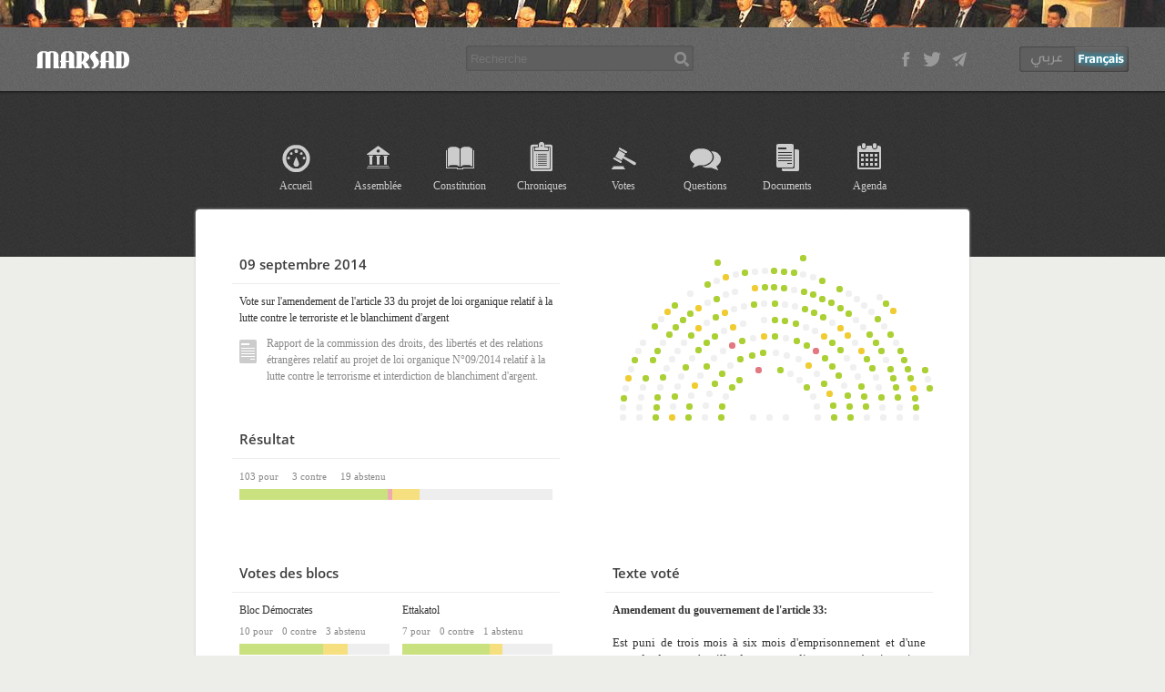

--- FILE ---
content_type: text/html; charset=utf-8
request_url: https://anc.majles.marsad.tn/fr/vote/541c2a1e12bdaa35e4bc6f65
body_size: 11396
content:
<!DOCTYPE html>
<html xmlns="http://www.w3.org/1999/xhtml" xmlns:og="http://ogp.me/ns#" lang="fr">
<head>
    
<title>Vote sur l&#39;amendement de l&#39;article 33 du projet de loi organique relatif à la lutte contre le terroriste et le blanchiment d&#39;argent</title>
<meta property="og:title" content="Vote sur l&#39;amendement de l&#39;article 33 du projet de loi organique relatif à la lutte contre le terroriste et le blanchiment d&#39;argent"/>
<meta property="og:image" content="https://anc.majles.marsad.tn/static/images/mtar9a.png"/>

    
    <meta http-equiv="Content-Type" content="text/html; charset=UTF-8">
    <meta property="og:url" content="https://anc.majles.marsad.tn/fr/vote/541c2a1e12bdaa35e4bc6f65" />
    <meta property="og:site_name" content="Marsad" />
    <link rel="shortcut icon" href="/static/images/favicon.ico"/>
    <link rel="stylesheet" type="text/css" href="/static/5/base.css"/>
    <script type="text/javascript" src="/static/5/jquery-2.0.2.min.js"></script>
    
    
    <script type="text/javascript">
    var _gaq = _gaq || [];
    _gaq.push(['_setAccount', 'UA-31210050-1']);
    _gaq.push(['_trackPageview']);
    (function() {
    var ga = document.createElement('script');
    ga.type = 'text/javascript'; ga.async = true;
    ga.src = ('https:' == document.location.protocol ? 'https://ssl' : 'http://www') + '.google-analytics.com/ga.js';
    var s = document.getElementsByTagName('script')[0];
    s.parentNode.insertBefore(ga, s);
    })();
    </script>
    
    
    
<script type="text/javascript" src="/static/5/vote.3.js"></script>
<link rel="stylesheet" type="text/css" href="/static/5/vote.3.css"/>

</head>

<body class="fr">

    <div id="darkshadow"></div>
    <div id="hemi-slice"></div>

    <div id="back">

        <div id="branding">
            <a class="float" id="logo" href="/fr/anc"></a>

            <div class="floati">
                <div id="social" class="float">
                    <a target="_blank" class="facebook float" href="https://www.facebook.com/AlBawsala"></a>
                    <a target="_blank" class="twitter float" href="https://twitter.com/AlBawsalaTN"></a>
                    <a target="_blank" class="contact float" href="mailto:contact@albawsala.com"></a>
                </div>
                
                <div id="langs" class="float">
                
                    <a class="float arabe" href="/vote/541c2a1e12bdaa35e4bc6f65"></a>
                    <span class="float francais"></span>
                
                </div>
            </div>

            <form class="floati" style="margin:15px 170px 0" method="GET" action="/fr/search">
                <input id="recherche" type="text" name="q" placeholder="Recherche" autocomplete="off">
            </form>
        </div>

        <div class="wrapper">
        <div id="menu" class="vote">
            <a href="/fr/anc" class="float menu-home">Accueil</a>
            <a href="/fr/assemblee" class="float menu-assemblee">Assemblée</a>
            <a href="/fr/constitution" class="float menu-constitution">Constitution</a>
            <a href="/fr/chroniques" class="float menu-chroniques">Chroniques</a>
            <a href="/fr/votes" class="float menu-votes">Votes</a>
            <a href="/fr/questions" class="float menu-dialogues">Questions</a>
            <a href="/fr/docs" class="float menu-docs">Documents</a>
            <a href="/fr/agenda" class="float menu-agenda">Agenda</a>
        </div>
        
<div id="main">
	
	<div id="popup">
		<a href="#" class="floati btn-close"></a>
	</div>

	<div class="float half-col">
		<h3>09 septembre 2014</h3>
		<div>Vote sur l&#39;amendement de l&#39;article 33 du projet de loi organique relatif à la lutte contre le terroriste et le blanchiment d&#39;argent</div>
		
		
		<a class="attachement" href="/fr/docs/53e0e38612bdaa3e8dc13e22"><span class="float ico-doc"></span>Rapport de la commission des droits, des libertés et des relations étrangères relatif au projet de loi organique N°09/2014 relatif à la lutte contre le terrorisme et interdiction de blanchiment d'argent.</a>
		
	</div>

	
	<div id="assemblee" class="floati">
		<a href="#popup" class="zoom"></a>
	</div>
	

	<div id="resultats" class="clearfloat top-40">
		<h3>Résultat</h3>
		<div class="clearfloat result-labels grey small">
			<span class="float right-15">103 pour</span>
			<span class="float right-15">3 contre</span>
			<span class="float">19 abstenu</span>
		</div>
		<div class="clearfloat result-bar">
			<span class="float pour" style="width:47.465437788%;"></span>
			<span class="float contre" style="width:1.38248847926%;"></span>
			<span class="float abstenu" style="width:8.75576036866%;"></span>
		</div>
	</div>

	
	<div class="clearfloat full top-60">
		<div class="float half-col">
			<h3>Votes des blocs</h3>
			<div id="stats">
				
				<div class="float ">
					<a href="#" class="float groupe">Bloc Démocrates</a>
					<a href="#" class="float left-10 reset">[x]</a>
					<div class="clearfloat stat-vals">
						<span class="float right-10">10 pour</span>
						<span class="float right-10">0 contre</span>
						<span class="float">3 abstenu</span>
					</div>
					<div class="clearfloat stat-bar">
						<span class="float stat-pour" style="width:55.5555555556%"></span>
						<span class="float stat-contre" style="width:0.0%"></span>
						<span class="float stat-abstenu" style="width:16.6666666667%"></span>
					</div>
				</div>
				
				<div class="floati">
					<a href="#" class="float groupe">Ettakatol</a>
					<a href="#" class="float left-10 reset">[x]</a>
					<div class="clearfloat stat-vals">
						<span class="float right-10">7 pour</span>
						<span class="float right-10">0 contre</span>
						<span class="float">1 abstenu</span>
					</div>
					<div class="clearfloat stat-bar">
						<span class="float stat-pour" style="width:58.3333333333%"></span>
						<span class="float stat-contre" style="width:0.0%"></span>
						<span class="float stat-abstenu" style="width:8.33333333333%"></span>
					</div>
				</div>
				
				<div class="float ">
					<a href="#" class="float groupe">Mouvement Nahdha</a>
					<a href="#" class="float left-10 reset">[x]</a>
					<div class="clearfloat stat-vals">
						<span class="float right-10">45 pour</span>
						<span class="float right-10">1 contre</span>
						<span class="float">8 abstenu</span>
					</div>
					<div class="clearfloat stat-bar">
						<span class="float stat-pour" style="width:51.724137931%"></span>
						<span class="float stat-contre" style="width:1.14942528736%"></span>
						<span class="float stat-abstenu" style="width:9.19540229885%"></span>
					</div>
				</div>
				
				<div class="floati">
					<a href="#" class="float groupe">Congrès Pour La République</a>
					<a href="#" class="float left-10 reset">[x]</a>
					<div class="clearfloat stat-vals">
						<span class="float right-10">4 pour</span>
						<span class="float right-10">2 contre</span>
						<span class="float">2 abstenu</span>
					</div>
					<div class="clearfloat stat-bar">
						<span class="float stat-pour" style="width:28.5714285714%"></span>
						<span class="float stat-contre" style="width:14.2857142857%"></span>
						<span class="float stat-abstenu" style="width:14.2857142857%"></span>
					</div>
				</div>
				
				<div class="float ">
					<a href="#" class="float groupe">Aucun bloc</a>
					<a href="#" class="float left-10 reset">[x]</a>
					<div class="clearfloat stat-vals">
						<span class="float right-10">25 pour</span>
						<span class="float right-10">0 contre</span>
						<span class="float">2 abstenu</span>
					</div>
					<div class="clearfloat stat-bar">
						<span class="float stat-pour" style="width:48.0769230769%"></span>
						<span class="float stat-contre" style="width:0.0%"></span>
						<span class="float stat-abstenu" style="width:3.84615384615%"></span>
					</div>
				</div>
				
				<div class="floati">
					<a href="#" class="float groupe">Transition Démocratique</a>
					<a href="#" class="float left-10 reset">[x]</a>
					<div class="clearfloat stat-vals">
						<span class="float right-10">7 pour</span>
						<span class="float right-10">0 contre</span>
						<span class="float">0 abstenu</span>
					</div>
					<div class="clearfloat stat-bar">
						<span class="float stat-pour" style="width:50.0%"></span>
						<span class="float stat-contre" style="width:0.0%"></span>
						<span class="float stat-abstenu" style="width:0.0%"></span>
					</div>
				</div>
				
				<div class="float ">
					<a href="#" class="float groupe">Fidélité à La Révolution</a>
					<a href="#" class="float left-10 reset">[x]</a>
					<div class="clearfloat stat-vals">
						<span class="float right-10">1 pour</span>
						<span class="float right-10">0 contre</span>
						<span class="float">3 abstenu</span>
					</div>
					<div class="clearfloat stat-bar">
						<span class="float stat-pour" style="width:10.0%"></span>
						<span class="float stat-contre" style="width:0.0%"></span>
						<span class="float stat-abstenu" style="width:30.0%"></span>
					</div>
				</div>
				
				<div class="floati">
					<a href="#" class="float groupe">Alliance Démocratique</a>
					<a href="#" class="float left-10 reset">[x]</a>
					<div class="clearfloat stat-vals">
						<span class="float right-10">3 pour</span>
						<span class="float right-10">0 contre</span>
						<span class="float">0 abstenu</span>
					</div>
					<div class="clearfloat stat-bar">
						<span class="float stat-pour" style="width:30.0%"></span>
						<span class="float stat-contre" style="width:0.0%"></span>
						<span class="float stat-abstenu" style="width:0.0%"></span>
					</div>
				</div>
				
			</div>
		</div>
		<div class="floati half-col ">
			
				<h3>Texte voté</h3>
				<div id="texte"><p style="text-align: justify;"><strong>Amendement du gouvernement de l'article 33:</strong></p>
<p style="text-align: justify;"><span style="font-size: 13.3333339691162px;">Est puni de trois mois &agrave; six mois d'emprisonnement et d'une amende de cent &agrave; mille deux cents dinars tout t&eacute;moin qui se rend coupable de manquement aux exigences du t&eacute;moignage relatif &agrave; une infraction terroriste</span><span style="font-size: 13.3333339691162px; text-decoration: line-through; color: #ff0000;">, et ce, sans pr&eacute;judice de l'application des peines plus s&eacute;v&egrave;res pr&eacute;vues &agrave; l'article 241 du code p&eacute;nal</span><span style="font-size: 13.3333339691162px;">.</span></p></div>
			
			<h3 class="top-30">Remarques</h3>
			<div id="remarques" class="floati">
				<p style="text-align: justify;">Certains &eacute;lus n'ont pas vot&eacute; de leurs si&egrave;ges ou ont vot&eacute; &agrave; main lev&eacute;e. Ceci nous complique consid&eacute;rablement notre t&acirc;che de retracer le r&eacute;sultat des votes.</p>
<p style="text-align: justify;">Si un &eacute;lu souhaite contester le r&eacute;sultat de son vote, merci de contacter notre &eacute;quipe sur place ou sur contact@albawsala.com en nous pr&eacute;cisant &agrave; partir de quel si&egrave;ge le vote a eu lieu.</p>
				<p class="grey">Si vous avez des remarques ou des rectification à apporter, Contacter nous par <a href="mailto:contact@albawsala.com">Email</a>, <a href="https://twitter.com/AlBawsalaTN">Twitter</a>, <a href="https://www.facebook.com/AlBawsala">Facebook</a>.</p>
			</div>
		</div>
	</div>
	

	
	<div class="clearfloat top-50">
		
		<div id="votants" class="float">
			
				<div class="float votants-pour True" data-choice="pour">
					<h3>Pour</h3>
					
					<a href="/fr/deputes/535fc27e12bdaa078ab824d7" class="depute False False"
					   id="15"
					   data-groupe="Ettakatol"
					   data-sexe="F"
					   data-photo="/uploads/images/DSC_0002.thumb50.png"
					>Salma Nazih Znaidi</a>
					
					<a href="/fr/deputes/52bdd52412bdaa7f9b90f157" class="depute False False"
					   id="191"
					   data-groupe="Mouvement Nahdha"
					   data-sexe="H"
					   data-photo="/uploads/images/DSC_0040.thumb50.png"
					>Mohamed Zrig</a>
					
					<a href="/fr/deputes/524d4e027ea2c42e8eceeb46" class="depute False False"
					   id="157"
					   data-groupe="Aucun bloc"
					   data-sexe="F"
					   data-photo="/uploads/images/Manel_Kadri.thumb50.png"
					>Manel Kadri</a>
					
					<a href="/fr/deputes/51caff6d7ea2c47c3f3672ac" class="depute False False"
					   id="259"
					   data-groupe="Ettakatol"
					   data-sexe="H"
					   data-photo="/uploads/images/rahal.thumb50.png"
					>Mohamed Mondher Ben Rahal</a>
					
					<a href="/fr/deputes/514507f4b197de08259e59c2" class="depute False False"
					   id="235"
					   data-groupe="Mouvement Nahdha"
					   data-sexe="F"
					   data-photo="/uploads/images/warda_turki.thumb50.png"
					>Warda Turki</a>
					
					<a href="/fr/deputes/50abb3efb197de0efdf02b8f" class="depute False False"
					   id="208"
					   data-groupe="Ettakatol"
					   data-sexe="F"
					   data-photo="/uploads/images/Nafissa_Marzouki.thumb50.png"
					>Nafissa Marzouki</a>
					
					<a href="/fr/deputes/50093c17b197de15b5000007" class="depute False False"
					   id="273"
					   data-groupe="Aucun bloc"
					   data-sexe="H"
					   data-photo="/uploads/images/khalid_belhaj.thumb50.png"
					>Khalid Belhaj</a>
					
					<a href="/fr/deputes/50093ad2b197de15b5000006" class="depute False False"
					   id="242"
					   data-groupe="Mouvement Nahdha"
					   data-sexe="H"
					   data-photo="/uploads/images/frej_ben_amor.thumb50.png"
					>Frej Ben Amor</a>
					
					<a href="/fr/deputes/50093988b197de15b5000005" class="depute False False"
					   id="133"
					   data-groupe="Mouvement Nahdha"
					   data-sexe="H"
					   data-photo="/uploads/images/jamal_bouajaja.thumb50.png"
					>Jamal Bouajaja</a>
					
					<a href="/fr/deputes/4faa8028b197de23e5000006" class="depute False False"
					   id="203"
					   data-groupe="Congrès Pour La République"
					   data-sexe="F"
					   data-photo="/uploads/images/Noura_Ben_Hassine.thumb50.png"
					>Noura Ben Hassen</a>
					
					<a href="/fr/deputes/4f919d21b197de4933000001" class="depute False False"
					   id="240"
					   data-groupe="Mouvement Nahdha"
					   data-sexe="H"
					   data-photo="/uploads/images/mokhtar_lamouchi.thumb50.png"
					>Mokhtar Lamouchi</a>
					
					<a href="/fr/deputes/4f85977fb197de213c00005b" class="depute False False"
					   id="154"
					   data-groupe="Transition Démocratique"
					   data-sexe="F"
					   data-photo="/uploads/images/Souhir_Dardouri_1.thumb50.png"
					>Souhir Dardouri</a>
					
					<a href="/fr/deputes/4f84a385b197de213c000049" class="depute False False"
					   id="57"
					   data-groupe="Mouvement Nahdha"
					   data-sexe="F"
					   data-photo="/uploads/images/Soulef_Ksantini.thumb50.png"
					>Soulef Ksantini</a>
					
					<a href="/fr/deputes/4f7f3988b197de213b000003" class="depute False False"
					   id="94"
					   data-groupe="Mouvement Nahdha"
					   data-sexe="H"
					   data-photo="/uploads/images/Kamel_Ben_Romdhane.thumb50.png"
					>Kamel Ben Romdhane</a>
					
					<a href="/fr/deputes/4f4fbcf3bd8cb561570000d8" class="depute False False"
					   id="266"
					   data-groupe="Aucun bloc"
					   data-sexe="H"
					   data-photo="/uploads/images/Wissam_Yassine.thumb50.png"
					>Wissem Yassine</a>
					
					<a href="/fr/deputes/4f4fbcf3bd8cb561570000d7" class="depute False False"
					   id="40"
					   data-groupe="Congrès Pour La République"
					   data-sexe="H"
					   data-photo="/uploads/images/CPR_Haythem_Belgacem.thumb50.png"
					>Haythem Belgacem</a>
					
					<a href="/fr/deputes/4f4fbcf3bd8cb561570000d6" class="depute False False"
					   id="71"
					   data-groupe="Congrès Pour La République"
					   data-sexe="H"
					   data-photo="/uploads/images/Hichem_Ben_Jemaa.thumb50.png"
					>Hichem Ben Jemaa</a>
					
					<a href="/fr/deputes/4f4fbcf3bd8cb561570000d4" class="depute False False"
					   id="98"
					   data-groupe="Mouvement Nahdha"
					   data-sexe="F"
					   data-photo="/uploads/images/Hela_Hammi.thumb50.png"
					>Hela Hammi</a>
					
					<a href="/fr/deputes/4f4fbcf3bd8cb561570000d3" class="depute False False"
					   id="185"
					   data-groupe="Mouvement Nahdha"
					   data-sexe="F"
					   data-photo="/uploads/images/Hajer_Aziz.thumb50.png"
					>Hajer Azaiez</a>
					
					<a href="/fr/deputes/4f4fbcf3bd8cb561570000d0" class="depute False False"
					   id="43"
					   data-groupe="Transition Démocratique"
					   data-sexe="H"
					   data-photo="/uploads/images/Noureddine_Mrabti.thumb50.png"
					>Noureddine Mrabti</a>
					
					<a href="/fr/deputes/4f4fbcf3bd8cb561570000cd" class="depute False False"
					   id="250"
					   data-groupe="Fidélité à La Révolution"
					   data-sexe="H"
					   data-photo="/uploads/images/Nizar_Makhloufi.thumb50.png"
					>Nizar Makhloufi</a>
					
					<a href="/fr/deputes/4f4fbcf3bd8cb561570000ca" class="depute False False"
					   id="197"
					   data-groupe="Alliance Démocratique"
					   data-sexe="F"
					   data-photo="/uploads/images/Najla_Bourial.thumb50.png"
					>Najla Bourial</a>
					
					<a href="/fr/deputes/4f4fbcf3bd8cb561570000c8" class="depute False False"
					   id="186"
					   data-groupe="Mouvement Nahdha"
					   data-sexe="F"
					   data-photo="/uploads/images/Nabila_Askri_Snoussi.thumb50.png"
					>Nabila Askri Snoussi</a>
					
					<a href="/fr/deputes/4f4fbcf3bd8cb561570000c7" class="depute False False"
					   id="105"
					   data-groupe="Bloc Démocrates"
					   data-sexe="F"
					   data-photo="/uploads/images/Nadia_Chaabane.thumb50.png"
					>Nadia Chaabane</a>
					
					<a href="/fr/deputes/4f4fbcf3bd8cb561570000c5" class="depute False False"
					   id="281"
					   data-groupe="Aucun bloc"
					   data-sexe="F"
					   data-photo="/uploads/images/Maya_Jribi.thumb50.png"
					>Maya Jeribi</a>
					
					<a href="/fr/deputes/4f4fbcf3bd8cb561570000c3" class="depute False False"
					   id="189"
					   data-groupe="Mouvement Nahdha"
					   data-sexe="F"
					   data-photo="/uploads/images/Ennahdha_Mounira_Amri.thumb50.png"
					>Mounira Omri</a>
					
					<a href="/fr/deputes/4f4fbcf3bd8cb561570000c2" class="depute False False"
					   id="63"
					   data-groupe="Mouvement Nahdha"
					   data-sexe="H"
					   data-photo="/uploads/images/Mounir_Ben_Hnia.thumb50.png"
					>Mounir Ben Hnia</a>
					
					<a href="/fr/deputes/4f4fbcf3bd8cb561570000c1" class="depute False False"
					   id="226"
					   data-groupe="Mouvement Nahdha"
					   data-sexe="F"
					   data-photo="/uploads/images/Monia_Gasri.thumb50.png"
					>Monia Gasri</a>
					
					<a href="/fr/deputes/4f4fbcf3bd8cb561570000b8" class="depute False False"
					   id="228"
					   data-groupe="Mouvement Nahdha"
					   data-sexe="H"
					   data-photo="/uploads/images/Mahmoud_Gouiaa.thumb50.png"
					>Mahmoud Gouiaa</a>
					
					<a href="/fr/deputes/4f4fbcf3bd8cb561570000b7" class="depute False False"
					   id="212"
					   data-groupe="Aucun bloc"
					   data-sexe="H"
					   data-photo="/uploads/images/Nizar_Kacem.thumb50.png"
					>Mohamed Nizar Kacem</a>
					
					<a href="/fr/deputes/4f4fbcf3bd8cb561570000b6" class="depute False False"
					   id="17"
					   data-groupe="Aucun bloc"
					   data-sexe="H"
					   data-photo="/uploads/images/Indep_Amal_Nejib_Hosni.thumb50.png"
					>Mohamed Nejib Hosni</a>
					
					<a href="/fr/deputes/4f4fbcf3bd8cb561570000b5" class="depute False False"
					   id="198"
					   data-groupe="Bloc Démocrates"
					   data-sexe="H"
					   data-photo="/uploads/images/Mohamed_Lotfi_Ben_Mesbah.thumb50.png"
					>Mohamed Lotfi Ben Mesbah</a>
					
					<a href="/fr/deputes/4f4fbcf3bd8cb561570000b2" class="depute False False"
					   id="211"
					   data-groupe="Aucun bloc"
					   data-sexe="H"
					   data-photo="/uploads/images/Abdelmonem_Krir.thumb50.png"
					>Mohamed Abdelmonem Krir</a>
					
					<a href="/fr/deputes/4f4fbcf3bd8cb561570000b0" class="depute False False"
					   id="164"
					   data-groupe="Aucun bloc"
					   data-sexe="H"
					   data-photo="/uploads/images/Mohamed_El_Hamdi.thumb50.png"
					>Mohamed Ben Youssef Hamdi</a>
					
					<a href="/fr/deputes/4f4fbcf3bd8cb561570000ae" class="depute False False"
					   id="145"
					   data-groupe="Aucun bloc"
					   data-sexe="H"
					   data-photo="/uploads/images/Mohamed_Khila.thumb50.png"
					>Mohamed Nejib Khila</a>
					
					<a href="/fr/deputes/4f4fbcf3bd8cb561570000ad" class="depute False False"
					   id="196"
					   data-groupe="Alliance Démocratique"
					   data-sexe="H"
					   data-photo="/uploads/images/Mohamed_Gahbich.thumb50.png"
					>Mohamed Gahbich</a>
					
					<a href="/fr/deputes/4f4fbcf3bd8cb561570000a7" class="depute False False"
					   id="137"
					   data-groupe="Mouvement Nahdha"
					   data-sexe="H"
					   data-photo="/uploads/images/Mohamed_Saidi.thumb50.png"
					>Mohamed Saidi</a>
					
					<a href="/fr/deputes/4f4fbcf3bd8cb561570000a4" class="depute False False"
					   id="246"
					   data-groupe="Alliance Démocratique"
					   data-sexe="H"
					   data-photo="/uploads/images/Moncef_Cheikhrouhou.thumb50.png"
					>Moncef Cheikhrouhou</a>
					
					<a href="/fr/deputes/4f4fbcf3bd8cb5615700009e" class="depute False False"
					   id="162"
					   data-groupe="Transition Démocratique"
					   data-sexe="H"
					   data-photo="/uploads/images/Mohamed_Salah_Chairet.thumb50.png"
					>Mohamed Salah Chairat</a>
					
					<a href="/fr/deputes/4f4fbcf3bd8cb5615700009c" class="depute False False"
					   id="111"
					   data-groupe="Ettakatol"
					   data-sexe="H"
					   data-photo="/uploads/images/Habib_Harguem.thumb50.png"
					>Mohamed Habib Harguem</a>
					
					<a href="/fr/deputes/4f4fbcf3bd8cb5615700009b" class="depute False False"
					   id="229"
					   data-groupe="Mouvement Nahdha"
					   data-sexe="H"
					   data-photo="/uploads/images/Mohsen_Kaabi.thumb50.png"
					>Mohsen Kaabi</a>
					
					<a href="/fr/deputes/4f4fbcf3bd8cb56157000097" class="depute False False"
					   id="99"
					   data-groupe="Mouvement Nahdha"
					   data-sexe="F"
					   data-photo="/uploads/images/Latifa_Habachi.thumb50.png"
					>Latifa Habachi</a>
					
					<a href="/fr/deputes/4f4fbcf3bd8cb56157000096" class="depute False False"
					   id="42"
					   data-groupe="Ettakatol"
					   data-sexe="F"
					   data-photo="/uploads/images/FDTL_Lobna_Jribi.thumb50.png"
					>Lobna Jeribi</a>
					
					<a href="/fr/deputes/4f4fbcf3bd8cb56157000092" class="depute False False"
					   id="165"
					   data-groupe="Aucun bloc"
					   data-sexe="H"
					   data-photo="/uploads/images/Dimokratioun_Echtirakiyoun_Kamal_saadaoui.thumb50.png"
					>Kamel Saadaoui</a>
					
					<a href="/fr/deputes/4f4fbcf3bd8cb56157000091" class="depute False False"
					   id="30"
					   data-groupe="Mouvement Nahdha"
					   data-sexe="F"
					   data-photo="/uploads/images/Kalthoum_Badreddine.thumb50.png"
					>Kalthoum Badreddine</a>
					
					<a href="/fr/deputes/4f4fbcf3bd8cb56157000090" class="depute False False"
					   id="112"
					   data-groupe="Bloc Démocrates"
					   data-sexe="F"
					   data-photo="/uploads/images/Karima-souid.thumb50.png"
					>Karima Souid</a>
					
					<a href="/fr/deputes/4f4fbcf3bd8cb5615700008f" class="depute False False"
					   id="193"
					   data-groupe="Bloc Démocrates"
					   data-sexe="H"
					   data-photo="/uploads/images/Karim_Bouebdelli.thumb50.png"
					>Karim Bouabdelli</a>
					
					<a href="/fr/deputes/4f4fbcf3bd8cb5615700008d" class="depute False False"
					   id="247"
					   data-groupe="Aucun bloc"
					   data-sexe="H"
					   data-photo="/uploads/images/Kais_Mokhtar.thumb50.png"
					>Kais Mokhtar</a>
					
					<a href="/fr/deputes/4f4fbcf3bd8cb5615700008b" class="depute False False"
					   id="194"
					   data-groupe="Bloc Démocrates"
					   data-sexe="H"
					   data-photo="/uploads/images/Indep_Jibha_Foued_Thameur.thumb50.png"
					>Foued Thamer</a>
					
					<a href="/fr/deputes/4f4fbcf3bd8cb56157000088" class="depute False False"
					   id="180"
					   data-groupe="Mouvement Nahdha"
					   data-sexe="F"
					   data-photo="/uploads/images/Farida_Abidi.thumb50.png"
					>Farida Labidi</a>
					
					<a href="/fr/deputes/4f4fbcf3bd8cb56157000085" class="depute False False"
					   id="190"
					   data-groupe="Mouvement Nahdha"
					   data-sexe="H"
					   data-photo="/uploads/images/Fathi_Ayadi.thumb50.png"
					>Fathi Ayadi</a>
					
					<a href="/fr/deputes/4f4fbcf3bd8cb56157000084" class="depute False False"
					   id="270"
					   data-groupe="Aucun bloc"
					   data-sexe="H"
					   data-photo="/uploads/images/PCOT_Fathi_Ltayef.thumb50.png"
					>Fathi Eltaif</a>
					
					<a href="/fr/deputes/4f4fbcf3bd8cb56157000083" class="depute False False"
					   id="79"
					   data-groupe="Aucun bloc"
					   data-sexe="F"
					   data-photo="/uploads/images/Fayza_Kidoussi.thumb50.png"
					>Faiza Kadoussi</a>
					
					<a href="/fr/deputes/4f4fbcf3bd8cb56157000080" class="depute False False"
					   id="150"
					   data-groupe="Congrès Pour La République"
					   data-sexe="H"
					   data-photo="/uploads/images/Omar_Chetoui.thumb50.png"
					>Omar Chetoui</a>
					
					<a href="/fr/deputes/4f4fbcf3bd8cb5615700007e" class="depute False False"
					   id="143"
					   data-groupe="Mouvement Nahdha"
					   data-sexe="H"
					   data-photo="/uploads/images/Ennahdha_Imad_Hammami.thumb50.png"
					>Imed Hammami</a>
					
					<a href="/fr/deputes/4f4fbcf3bd8cb5615700007c" class="depute False False"
					   id="182"
					   data-groupe="Mouvement Nahdha"
					   data-sexe="H"
					   data-photo="/uploads/images/Ennahdha_Ali_Fares.thumb50.png"
					>Ali Fares</a>
					
					<a href="/fr/deputes/4f4fbcf3bd8cb5615700007a" class="depute False False"
					   id="148"
					   data-groupe="Aucun bloc"
					   data-sexe="H"
					   data-photo="/uploads/images/PDP_issam_Chebbi.thumb50.png"
					>Issam Chebbi</a>
					
					<a href="/fr/deputes/4f4fbcf3bd8cb56157000078" class="depute False False"
					   id="66"
					   data-groupe="Mouvement Nahdha"
					   data-sexe="H"
					   data-photo="/uploads/images/Abdelmajid_Najar.thumb50.png"
					>Abdelmajid Najar</a>
					
					<a href="/fr/deputes/4f4fbcf3bd8cb56157000075" class="depute False False"
					   id="225"
					   data-groupe="Mouvement Nahdha"
					   data-sexe="H"
					   data-photo="/uploads/images/Abdelkader_Kadri.thumb50.png"
					>Abdelkader Kadri</a>
					
					<a href="/fr/deputes/4f4fbcf3bd8cb56157000074" class="depute False False"
					   id="245"
					   data-groupe="Bloc Démocrates"
					   data-sexe="H"
					   data-photo="/uploads/images/Abdelkader_Ben_Khmis.thumb50.png"
					>Abdelkader Ben Khmis</a>
					
					<a href="/fr/deputes/4f4fbcf3bd8cb5615700006c" class="depute False False"
					   id="136"
					   data-groupe="Mouvement Nahdha"
					   data-sexe="H"
					   data-photo="/uploads/images/Abdelhalim_Zouari.thumb50.png"
					>Abdelhalim Zouari</a>
					
					<a href="/fr/deputes/4f4fbcf3bd8cb56157000068" class="depute False False"
					   id="59"
					   data-groupe="Mouvement Nahdha"
					   data-sexe="H"
					   data-photo="/uploads/images/Adel_Ben_Atia.thumb50.png"
					>Adel Ben Attia</a>
					
					<a href="/fr/deputes/4f4fbcf3bd8cb56157000065" class="depute False False"
					   id="254"
					   data-groupe="Aucun bloc"
					   data-sexe="H"
					   data-photo="/uploads/images/Dhamir_Mannai.thumb50.png"
					>Dhamir Mannai</a>
					
					<a href="/fr/deputes/4f4fbcf3bd8cb56157000064" class="depute False False"
					   id="231"
					   data-groupe="Mouvement Nahdha"
					   data-sexe="H"
					   data-photo="/uploads/images/Slaheddine_Lhiba.thumb50.png"
					>Slaheddine Elhiba</a>
					
					<a href="/fr/deputes/4f4fbcf3bd8cb56157000062" class="depute False False"
					   id="61"
					   data-groupe="Mouvement Nahdha"
					   data-sexe="F"
					   data-photo="/uploads/images/Salha_Ben_Aicha.thumb50.png"
					>Salha Ben Aicha</a>
					
					<a href="/fr/deputes/4f4fbcf3bd8cb56157000061" class="depute False False"
					   id="262"
					   data-groupe="Aucun bloc"
					   data-sexe="H"
					   data-photo="/uploads/images/FDTL_Salah_Chouaib.thumb50.png"
					>Salah Chouaib</a>
					
					<a href="/fr/deputes/4f4fbcf3bd8cb5615700005d" class="depute False False"
					   id="92"
					   data-groupe="Mouvement Nahdha"
					   data-sexe="F"
					   data-photo="/uploads/images/Sonia_Toumiya.thumb50.png"
					>Sonia Toumia</a>
					
					<a href="/fr/deputes/4f4fbcf3bd8cb5615700005a" class="depute False False"
					   id="68"
					   data-groupe="Bloc Démocrates"
					   data-sexe="F"
					   data-photo="/uploads/images/Afek_Samira_Marii.thumb50.png"
					>Samira Merai</a>
					
					<a href="/fr/deputes/4f4fbcf3bd8cb56157000059" class="depute False False"
					   id="38"
					   data-groupe="Bloc Démocrates"
					   data-sexe="H"
					   data-photo="/uploads/images/PDM_samir_taieb1.thumb50.png"
					>Samir Bettaieb</a>
					
					<a href="/fr/deputes/4f4fbcf3bd8cb56157000056" class="depute False False"
					   id="277"
					   data-groupe="Mouvement Nahdha"
					   data-sexe="H"
					   data-photo="/uploads/images/Slimane_Hlel.thumb50.png"
					>Slimane Hlal</a>
					
					<a href="/fr/deputes/4f4fbcf3bd8cb56157000055" class="depute False False"
					   id="207"
					   data-groupe="Aucun bloc"
					   data-sexe="H"
					   data-photo="/uploads/images/Slim_Ben_Abdesslem.thumb50.png"
					>Selim Ben Abdessalam</a>
					
					<a href="/fr/deputes/4f4fbcf3bd8cb56157000051" class="depute False False"
					   id="11"
					   data-groupe="Bloc Démocrates"
					   data-sexe="F"
					   data-photo="/uploads/images/PDM_Salma_Baccar.thumb50.png"
					>Salma Baccar</a>
					
					<a href="/fr/deputes/4f4fbcf3bd8cb5615700004d" class="depute False False"
					   id="58"
					   data-groupe="Mouvement Nahdha"
					   data-sexe="F"
					   data-photo="/uploads/images/Ennahdha_Souad_Abderrahim.thumb50.png"
					>Souad Abderrahim</a>
					
					<a href="/fr/deputes/4f4fbcf3bd8cb56157000049" class="depute False False"
					   id="104"
					   data-groupe="Bloc Démocrates"
					   data-sexe="F"
					   data-photo="/uploads/images/Rim_Mahjoub.thumb50.png"
					>Rim Mahjoub</a>
					
					<a href="/fr/deputes/4f4fbcf3bd8cb56157000047" class="depute False False"
					   id="214"
					   data-groupe="Transition Démocratique"
					   data-sexe="H"
					   data-photo="/uploads/images/Aridha_Romdhane_daghmani.thumb50.png"
					>Romdhane Doghmani</a>
					
					<a href="/fr/deputes/4f4fbcf3bd8cb56157000043" class="depute False False"
					   id="103"
					   data-groupe="Aucun bloc"
					   data-sexe="H"
					   data-photo="/uploads/images/PDP_Rabah_Khraifi.thumb50.png"
					>Rabeh Khraifi</a>
					
					<a href="/fr/deputes/4f4fbcf3bd8cb56157000041" class="depute False False"
					   id="65"
					   data-groupe="Mouvement Nahdha"
					   data-sexe="F"
					   data-photo="/uploads/images/Dalila_Babba.thumb50.png"
					>Dalila Babba</a>
					
					<a href="/fr/deputes/4f4fbcf3bd8cb56157000039" class="depute False False"
					   id="80"
					   data-groupe="Aucun bloc"
					   data-sexe="H"
					   data-photo="/uploads/images/Hattab_Barkati.thumb50.png"
					>Hattab Barakati</a>
					
					<a href="/fr/deputes/4f4fbcf3bd8cb56157000035" class="depute False False"
					   id="29"
					   data-groupe="Mouvement Nahdha"
					   data-sexe="H"
					   data-photo="/uploads/images/Hafedh_Lassoued.thumb50.png"
					>Hafedh Ibrahim Lassoued</a>
					
					<a href="/fr/deputes/4f4fbcf3bd8cb56157000034" class="depute False False"
					   id="209"
					   data-groupe="Aucun bloc"
					   data-sexe="H"
					   data-photo="/uploads/images/Hatem_Klaii.thumb50.png"
					>Hatem Klaii</a>
					
					<a href="/fr/deputes/4f4fbcf3bd8cb56157000033" class="depute False False"
					   id="93"
					   data-groupe="Mouvement Nahdha"
					   data-sexe="F"
					   data-photo="/uploads/images/Jawhara_Tiss.thumb50.png"
					>Jawhara Tiss</a>
					
					<a href="/fr/deputes/4f4fbcf3bd8cb56157000032" class="depute False False"
					   id="113"
					   data-groupe="Ettakatol"
					   data-sexe="H"
					   data-photo="/uploads/images/FDTL_Jamel_Touir.thumb50.png"
					>Jamel Touir</a>
					
					<a href="/fr/deputes/4f4fbcf3bd8cb5615700002f" class="depute False False"
					   id="75"
					   data-groupe="Transition Démocratique"
					   data-sexe="H"
					   data-photo="/uploads/images/Jalel_Farhat.thumb50.png"
					>Jalel Farhat</a>
					
					<a href="/fr/deputes/4f4fbcf3bd8cb5615700002d" class="depute False False"
					   id="230"
					   data-groupe="Mouvement Nahdha"
					   data-sexe="H"
					   data-photo="/uploads/images/Bechir_Ellazam.thumb50.png"
					>Bechir Lazzem</a>
					
					<a href="/fr/deputes/4f4fbcf3bd8cb5615700002b" class="depute False False"
					   id="179"
					   data-groupe="Mouvement Nahdha"
					   data-sexe="H"
					   data-photo="/uploads/images/Badreddine_Abdelkefi.thumb50.png"
					>Badreddine Abdelkafi</a>
					
					<a href="/fr/deputes/4f4fbcf3bd8cb56157000029" class="depute False False"
					   id="62"
					   data-groupe="Mouvement Nahdha"
					   data-sexe="F"
					   data-photo="/uploads/images/Imen_Ben_Mhamed.thumb50.png"
					>Imen Ben Mhamed</a>
					
					<a href="/fr/deputes/4f4fbcf3bd8cb56157000025" class="depute False False"
					   id="181"
					   data-groupe="Mouvement Nahdha"
					   data-sexe="F"
					   data-photo="/uploads/images/Nahdha_Amal_Ghouil.thumb50.png"
					>Amel Ghouil</a>
					
					<a href="/fr/deputes/4f4fbcf3bd8cb56157000024" class="depute False False"
					   id="184"
					   data-groupe="Mouvement Nahdha"
					   data-sexe="F"
					   data-photo="/uploads/images/Nahdha_Amal_Azouz.thumb50.png"
					>Amel Azzouz</a>
					
					<a href="/fr/deputes/4f4fbcf3bd8cb56157000021" class="depute False False"
					   id="166"
					   data-groupe="Aucun bloc"
					   data-sexe="H"
					   data-photo="/uploads/images/Hedi_Chaouech.thumb50.png"
					>Hedi Chaouech</a>
					
					<a href="/fr/deputes/4f4fbcf3bd8cb56157000020" class="depute False False"
					   id="32"
					   data-groupe="Mouvement Nahdha"
					   data-sexe="H"
					   data-photo="/uploads/images/Hedi_Ben_Braham.thumb50.png"
					>Hedi Ben Braham</a>
					
					<a href="/fr/deputes/4f4fbcf3bd8cb5615700001f" class="depute False False"
					   id="233"
					   data-groupe="Mouvement Nahdha"
					   data-sexe="H"
					   data-photo="/uploads/images/Ennahdha_Nafti_Mahdha.thumb50.png"
					>Nafti Mahdhi</a>
					
					<a href="/fr/deputes/4f4fbcf3bd8cb5615700001e" class="depute False False"
					   id="39"
					   data-groupe="Aucun bloc"
					   data-sexe="H"
					   data-photo="/uploads/images/CPR_Ennaser_Brahmi.thumb50.png"
					>Naceur Brahmi</a>
					
					<a href="/fr/deputes/4f4fbcf3bd8cb5615700001d" class="depute False False"
					   id="14"
					   data-groupe="Ettakatol"
					   data-sexe="H"
					   data-photo="/uploads/images/FDTL_Mouldi_Riahi.thumb50.png"
					>Mouldi Riahi</a>
					
					<a href="/fr/deputes/4f4fbcf3bd8cb5615700001a" class="depute False False"
					   id="115"
					   data-groupe="Transition Démocratique"
					   data-sexe="H"
					   data-photo="/uploads/images/Moncef_Cherni.thumb50.png"
					>Moncef Cherni</a>
					
					<a href="/fr/deputes/4f4fbcf3bd8cb56157000016" class="depute False False"
					   id="284"
					   data-groupe="Aucun bloc"
					   data-sexe="H"
					   data-photo="/uploads/images/CPR_Tahar_Hmila.thumb50.png"
					>Tahar Hmila</a>
					
					<a href="/fr/deputes/4f4fbcf3bd8cb56157000015" class="depute False False"
					   id="8"
					   data-groupe="Mouvement Nahdha"
					   data-sexe="H"
					   data-photo="/uploads/images/Ennahdha_Sahbi_Atik.thumb50.png"
					>Sahbi Atig</a>
					
					<a href="/fr/deputes/4f4fbcf3bd8cb56157000012" class="depute False False"
					   id="18"
					   data-groupe="Transition Démocratique"
					   data-sexe="H"
					   data-photo="/uploads/images/Aridha_Hosni_Badri.thumb50.png"
					>Hasni Badri</a>
					
					<a href="/fr/deputes/4f4fbcf3bd8cb56157000011" class="depute False False"
					   id="144"
					   data-groupe="Mouvement Nahdha"
					   data-sexe="H"
					   data-photo="/uploads/images/Ennahdha_Habib_Khedr.thumb50.png"
					>Habib Khedher</a>
					
					<a href="/fr/deputes/4f4fbcf3bd8cb5615700000b" class="depute False False"
					   id="275"
					   data-groupe="Mouvement Nahdha"
					   data-sexe="F"
					   data-photo="/uploads/images/Nahdha_Assia_Naffati.thumb50.png"
					>Essia Naffati</a>
					
					<a href="/fr/deputes/4f4fbcf3bd8cb5615700000a" class="depute False False"
					   id="118"
					   data-groupe="Aucun bloc"
					   data-sexe="H"
					   data-photo="/uploads/images/Iskander_Bouallagui.thumb50.png"
					>Iskander Bouallagui</a>
					
					<a href="/fr/deputes/4f4fbcf3bd8cb56157000009" class="depute False False"
					   id="192"
					   data-groupe="Mouvement Nahdha"
					   data-sexe="H"
					   data-photo="/uploads/images/Nahdha_Oussama_Al_Saghir.thumb50.png"
					>Oussama Al Saghir</a>
					
					<a href="/fr/deputes/4f4fbcf3bd8cb56157000004" class="depute False False"
					   id="206"
					   data-groupe="Aucun bloc"
					   data-sexe="H"
					   data-photo="/uploads/images/PCOT_Ahmed_Essefi.thumb50.png"
					>Ahmed Essefi</a>
					
				</div>
			
				<div class="float votants-contre left-30" data-choice="contre">
					<h3>Contre</h3>
					
					<a href="/fr/deputes/4f4fbcf3bd8cb56157000057" class="depute False False"
					   id="12"
					   data-groupe="Congrès Pour La République"
					   data-sexe="H"
					   data-photo="/uploads/images/Samir_Ben_Amor.thumb50.png"
					>Samir Ben Amor</a>
					
					<a href="/fr/deputes/4f4fbcf3bd8cb56157000054" class="depute False False"
					   id="72"
					   data-groupe="Congrès Pour La République"
					   data-sexe="H"
					   data-photo="/uploads/images/Slim_Ben_Hmidane.thumb50.png"
					>Slim Ben Hmidane</a>
					
					<a href="/fr/deputes/4f4fbcf3bd8cb56157000042" class="depute False False"
					   id="64"
					   data-groupe="Mouvement Nahdha"
					   data-sexe="F"
					   data-photo="/uploads/images/Dalila_Bouain.thumb50.png"
					>Dalila Bouain</a>
					
				</div>
			
				<div class="float votants-abstenu left-30" data-choice="abstenu">
					<h3>Abstenu</h3>
					
					<a href="/fr/deputes/4f919df2b197de4933000003" class="depute False False"
					   id="276"
					   data-groupe="Mouvement Nahdha"
					   data-sexe="H"
					   data-photo="/uploads/images/Habib_Rebich.thumb50.png"
					>Habib Bribech</a>
					
					<a href="/fr/deputes/4f798b24b197de7f0c000000" class="depute False False"
					   id="199"
					   data-groupe="Congrès Pour La République"
					   data-sexe="F"
					   data-photo="/uploads/images/Samia_Abbou.thumb50.png"
					>Samia Abbou</a>
					
					<a href="/fr/deputes/4f4fbcf3bd8cb561570000d5" class="depute False False"
					   id="120"
					   data-groupe="Aucun bloc"
					   data-sexe="H"
					   data-photo="/uploads/images/Nidhal_Takaddomi_Hichem_Hosni.thumb50.png"
					>Hichem Hosni</a>
					
					<a href="/fr/deputes/4f4fbcf3bd8cb561570000cc" class="depute False False"
					   id="31"
					   data-groupe="Mouvement Nahdha"
					   data-sexe="F"
					   data-photo="/uploads/images/Najiba_Berioul.thumb50.png"
					>Nejiba Beryoul</a>
					
					<a href="/fr/deputes/4f4fbcf3bd8cb561570000a2" class="depute False False"
					   id="109"
					   data-groupe="Fidélité à La Révolution"
					   data-sexe="H"
					   data-photo="/uploads/images/Mohamed_Karray_Jerbi.thumb50.png"
					>Mohamed Karray Jerbi</a>
					
					<a href="/fr/deputes/4f4fbcf3bd8cb561570000a1" class="depute False False"
					   id="69"
					   data-groupe="Bloc Démocrates"
					   data-sexe="H"
					   data-photo="/uploads/images/Fadhel_Moussa.thumb50.png"
					>Mohamed Elarbi Fadhel Moussa</a>
					
					<a href="/fr/deputes/4f4fbcf3bd8cb5615700007b" class="depute False False"
					   id="205"
					   data-groupe="Bloc Démocrates"
					   data-sexe="H"
					   data-photo="/uploads/images/Ali_Belchrifa.thumb50.png"
					>Ali Bechrifa</a>
					
					<a href="/fr/deputes/4f4fbcf3bd8cb5615700006d" class="depute False False"
					   id="260"
					   data-groupe="Ettakatol"
					   data-sexe="H"
					   data-photo="/uploads/images/ladgham.thumb50.png"
					>Abderrahmane Ladgham</a>
					
					<a href="/fr/deputes/4f4fbcf3bd8cb5615700006b" class="depute False False"
					   id="34"
					   data-groupe="Mouvement Nahdha"
					   data-sexe="H"
					   data-photo="/uploads/images/Abdelbasset_Becheikh.thumb50.png"
					>Abdelbasset Becheikh</a>
					
					<a href="/fr/deputes/4f4fbcf3bd8cb5615700005c" class="depute False False"
					   id="100"
					   data-groupe="Mouvement Nahdha"
					   data-sexe="F"
					   data-photo="/uploads/images/Sana_Haddad.thumb50.png"
					>Sana Haddad</a>
					
					<a href="/fr/deputes/4f4fbcf3bd8cb56157000053" class="depute False False"
					   id="156"
					   data-groupe="Bloc Démocrates"
					   data-sexe="F"
					   data-photo="/uploads/images/Selma_Mabrouk.thumb50.png"
					>Salma Hedia Mabrouk</a>
					
					<a href="/fr/deputes/4f4fbcf3bd8cb56157000044" class="depute False False"
					   id="153"
					   data-groupe="Fidélité à La Révolution"
					   data-sexe="H"
					   data-photo="/uploads/images/Rabia_Abdi.thumb50.png"
					>Rabiî Abdi</a>
					
					<a href="/fr/deputes/4f4fbcf3bd8cb5615700003a" class="depute False False"
					   id="227"
					   data-groupe="Mouvement Nahdha"
					   data-sexe="F"
					   data-photo="/uploads/images/Halima_Konni.thumb50.png"
					>Halima Guenni</a>
					
					<a href="/fr/deputes/4f4fbcf3bd8cb56157000014" class="depute False False"
					   id="141"
					   data-groupe="Mouvement Nahdha"
					   data-sexe="H"
					   data-photo="/uploads/images/Sadok_Chourou.thumb50.png"
					>Sadok Chourou</a>
					
					<a href="/fr/deputes/4f4fbcf3bd8cb5615700000f" class="depute False False"
					   id="268"
					   data-groupe="Aucun bloc"
					   data-sexe="H"
					   data-photo="/uploads/images/Jdidi_Essbouii.thumb50.png"
					>Jdidi Essbouîi</a>
					
					<a href="/fr/deputes/4f4fbcf3bd8cb5615700000e" class="depute False False"
					   id="140"
					   data-groupe="Mouvement Nahdha"
					   data-sexe="H"
					   data-photo="/uploads/images/Ennahdha_Bachir_Chammem.thumb50.png"
					>Bechir Chammem</a>
					
					<a href="/fr/deputes/4f4fbcf3bd8cb5615700000c" class="depute False False"
					   id="252"
					   data-groupe="Congrès Pour La République"
					   data-sexe="F"
					   data-photo="/uploads/images/CPR_Ikbal_Msadaa.thumb50.png"
					>Ikbel Msadaa</a>
					
					<a href="/fr/deputes/4f4fbcf3bd8cb56157000005" class="depute False False"
					   id="138"
					   data-groupe="Mouvement Nahdha"
					   data-sexe="H"
					   data-photo="/uploads/images/Nahdha_Ahmad_Smii_1.thumb50.png"
					>Ahmed Smiai</a>
					
					<a href="/fr/deputes/4f4fbcf3bd8cb56157000001" class="depute False False"
					   id="77"
					   data-groupe="Fidélité à La Révolution"
					   data-sexe="H"
					   data-photo="/uploads/images/Omma_Brahim_Hamdi.thumb50.png"
					>Ibrahim Hamdi</a>
					
				</div>
			
				<div class="float votants-absent left-30" data-choice="absent">
					<h3>Absent</h3>
					
					<a href="/fr/deputes/5310718012bdaa6c2fc00dca" class="depute False False"
					   id="261"
					   data-groupe="Bloc Démocrates"
					   data-sexe="F"
					   data-photo="/uploads/images/Monia_Ben_Nasr.thumb50.png"
					>Monia Ben Nasr Ayadi</a>
					
					<a href="/fr/deputes/528d2e937ea2c433c00d3641" class="depute False False"
					   id="46"
					   data-groupe="Aucun bloc"
					   data-sexe="H"
					   data-photo="/uploads/images/Saghraoui.thumb50.png"
					>Fadhel Saghraoui</a>
					
					<a href="/fr/deputes/4faa7f5eb197de23e5000005" class="depute False False"
					   id="110"
					   data-groupe="Congrès Pour La République"
					   data-sexe="H"
					   data-photo="/uploads/images/Bechir_Nefzi_1.thumb50.png"
					>Bechir Nefzi</a>
					
					<a href="/fr/deputes/4f4fbcf3bd8cb561570000d9" class="depute False False"
					   id="135"
					   data-groupe="Mouvement Nahdha"
					   data-sexe="F"
					   data-photo="/uploads/images/Yamina_Zoghlami.thumb50.png"
					>Yamina Zoghlami</a>
					
					<a href="/fr/deputes/4f4fbcf3bd8cb561570000d2" class="depute False False"
					   id="239"
					   data-groupe="Mouvement Nahdha"
					   data-sexe="F"
					   data-photo="/uploads/images/Hajer_Mnifi.thumb50.png"
					>Hajer Mnifi</a>
					
					<a href="/fr/deputes/4f4fbcf3bd8cb561570000d1" class="depute False False"
					   id="202"
					   data-groupe="Congrès Pour La République"
					   data-sexe="H"
					   data-photo="/uploads/images/Naoufel_Ghribi.thumb50.png"
					>Naoufel Ghribi</a>
					
					<a href="/fr/deputes/4f4fbcf3bd8cb561570000ce" class="depute False False"
					   id="36"
					   data-groupe="Bloc Démocrates"
					   data-sexe="H"
					   data-photo="/uploads/images/Afek_Noomane_fehri.thumb50.png"
					>Noômane Fehri</a>
					
					<a href="/fr/deputes/4f4fbcf3bd8cb561570000cb" class="depute False False"
					   id="234"
					   data-groupe="Mouvement Nahdha"
					   data-sexe="H"
					   data-photo="/uploads/images/Nejib_Mrad.thumb50.png"
					>Nejib Mrad</a>
					
					<a href="/fr/deputes/4f4fbcf3bd8cb561570000c9" class="depute False False"
					   id="101"
					   data-groupe="Mouvement Nahdha"
					   data-sexe="F"
					   data-photo="/uploads/images/Nabiha_Torjmane.thumb50.png"
					>Nabiha Torjmane</a>
					
					<a href="/fr/deputes/4f4fbcf3bd8cb561570000c6" class="depute False False"
					   id="96"
					   data-groupe="Mouvement Nahdha"
					   data-sexe="H"
					   data-photo="/uploads/images/Ennahdha_Neji_Jmal.thumb50.png"
					>Neji Jmal</a>
					
					<a href="/fr/deputes/4f4fbcf3bd8cb561570000c4" class="depute False False"
					   id="269"
					   data-groupe="Aucun bloc"
					   data-sexe="H"
					   data-photo="/uploads/images/Mouldi_Zidi.thumb50.png"
					>Mouldi Zidi</a>
					
					<a href="/fr/deputes/4f4fbcf3bd8cb561570000c0" class="depute False False"
					   id="5"
					   data-groupe="Mouvement Nahdha"
					   data-sexe="F"
					   data-photo="/uploads/images/Monia_Ibrahim.thumb50.png"
					>Monia Ibrahim</a>
					
					<a href="/fr/deputes/4f4fbcf3bd8cb561570000bf" class="depute False False"
					   id="119"
					   data-groupe="Aucun bloc"
					   data-sexe="F"
					   data-photo="/uploads/images/Mouna_Ben_Nasr.thumb50.png"
					>Mouna Ben Nasr</a>
					
					<a href="/fr/deputes/4f4fbcf3bd8cb561570000be" class="depute False False"
					   id="249"
					   data-groupe="Bloc Démocrates"
					   data-sexe="H"
					   data-photo="/uploads/images/Wataniyoun_Monji_Rahoui.thumb50.png"
					>Mongi Rahoui</a>
					
					<a href="/fr/deputes/4f4fbcf3bd8cb561570000bd" class="depute False False"
					   id="236"
					   data-groupe="Mouvement Nahdha"
					   data-sexe="F"
					   data-photo="/uploads/images/Moufida_Marzouki.thumb50.png"
					>Moufida Marzouki</a>
					
					<a href="/fr/deputes/4f4fbcf3bd8cb561570000bc" class="depute False False"
					   id="265"
					   data-groupe="Transition Démocratique"
					   data-sexe="H"
					   data-photo="/uploads/images/Moez_Kammoun.thumb50.png"
					>Moez Kammoun</a>
					
					<a href="/fr/deputes/4f4fbcf3bd8cb561570000bb" class="depute False False"
					   id="293"
					   data-groupe="Ettakatol"
					   data-sexe="H"
					   data-photo="/uploads/images/Mustapha_Ben_Jaafar.thumb50.png"
					>Mustapha Ben Jaafar</a>
					
					<a href="/fr/deputes/4f4fbcf3bd8cb561570000ba" class="depute False False"
					   id="217"
					   data-groupe="Aucun bloc"
					   data-sexe="H"
					   data-photo="/uploads/images/Chaab_Mourad_Amdouni.thumb50.png"
					>Mourad Amdouni</a>
					
					<a href="/fr/deputes/4f4fbcf3bd8cb561570000b9" class="depute False False"
					   id="67"
					   data-groupe="Alliance Démocratique"
					   data-sexe="H"
					   data-photo="/uploads/images/PDP_Mahmoud_Baroud.thumb50.png"
					>Mahmoud Baroudi</a>
					
					<a href="/fr/deputes/4f4fbcf3bd8cb561570000b4" class="depute False False"
					   id="218"
					   data-groupe="Aucun bloc"
					   data-sexe="H"
					   data-photo="/uploads/images/Moubedra_Mohamed_Krayem_Krifa.thumb50.png"
					>Mohamed Karim Krifa</a>
					
					<a href="/fr/deputes/4f4fbcf3bd8cb561570000b1" class="depute False False"
					   id="117"
					   data-groupe="Alliance Démocratique"
					   data-sexe="H"
					   data-photo="/uploads/images/Indep_Wafaa_Mohamed_Chafik_Zerguine.thumb50.png"
					>Mohamed Chafik Zorkin</a>
					
					<a href="/fr/deputes/4f4fbcf3bd8cb561570000ac" class="depute False False"
					   id="278"
					   data-groupe="Mouvement Nahdha"
					   data-sexe="H"
					   data-photo="/uploads/images/Ennahdha_Mohamed_Sghair.thumb50.png"
					>Mohamed Essghaier</a>
					
					<a href="/fr/deputes/4f4fbcf3bd8cb561570000aa" class="depute False False"
					   id="244"
					   data-groupe="Aucun bloc"
					   data-sexe="H"
					   data-photo="/uploads/images/Mahmoud_El_may.thumb50.png"
					>Mahmoud El May</a>
					
					<a href="/fr/deputes/4f4fbcf3bd8cb561570000a9" class="depute False False"
					   id="10"
					   data-groupe="Alliance Démocratique"
					   data-sexe="H"
					   data-photo="/uploads/images/mohamed_hamdi.thumb50.png"
					>Mohamed Ben Mabrouk Hamdi</a>
					
					<a href="/fr/deputes/4f4fbcf3bd8cb561570000a6" class="depute False False"
					   id="146"
					   data-groupe="Aucun bloc"
					   data-sexe="H"
					   data-photo="/uploads/images/PDP_Mohamed_Neji_Gharsalli.thumb50.png"
					>Mohamed Neji Gharsalli</a>
					
					<a href="/fr/deputes/4f4fbcf3bd8cb561570000a0" class="depute False False"
					   id="91"
					   data-groupe="Mouvement Nahdha"
					   data-sexe="H"
					   data-photo="/uploads/images/Mohamed_Tahar_Tlili.thumb50.png"
					>Mohamed Tahar Tlili</a>
					
					<a href="/fr/deputes/4f4fbcf3bd8cb5615700009f" class="depute False False"
					   id="44"
					   data-groupe="Aucun bloc"
					   data-sexe="H"
					   data-photo="/uploads/images/ilahi2.thumb50.png"
					>Mohamed Tahar Ilahi</a>
					
					<a href="/fr/deputes/4f4fbcf3bd8cb5615700009a" class="depute False False"
					   id="292"
					   data-groupe="Mouvement Nahdha"
					   data-sexe="F"
					   data-photo="/uploads/images/Meherzia_Labidi.thumb50.png"
					>Meherzia Labidi</a>
					
					<a href="/fr/deputes/4f4fbcf3bd8cb56157000099" class="depute False False"
					   id="204"
					   data-groupe="Congrès Pour La République"
					   data-sexe="F"
					   data-photo="/uploads/images/Mabrouka_Mbarek.thumb50.png"
					>Mabrouka Mbarek</a>
					
					<a href="/fr/deputes/4f4fbcf3bd8cb56157000098" class="depute False False"
					   id="78"
					   data-groupe="Fidélité à La Révolution"
					   data-sexe="H"
					   data-photo="/uploads/images/Mabrouk_Hrizi.thumb50.png"
					>Mabrouk Hrizi</a>
					
					<a href="/fr/deputes/4f4fbcf3bd8cb56157000095" class="depute False False"
					   id="6"
					   data-groupe="Mouvement Nahdha"
					   data-sexe="F"
					   data-photo="/uploads/images/Kaouther_Ladhgam_1.thumb50.png"
					>Kaouther Ladgham</a>
					
					<a href="/fr/deputes/4f4fbcf3bd8cb56157000094" class="depute False False"
					   id="60"
					   data-groupe="Mouvement Nahdha"
					   data-sexe="H"
					   data-photo="/uploads/images/Kamel_Ben_Amara.thumb50.png"
					>Kamel Ben Amara</a>
					
					<a href="/fr/deputes/4f4fbcf3bd8cb56157000093" class="depute False False"
					   id="188"
					   data-groupe="Mouvement Nahdha"
					   data-sexe="H"
					   data-photo="/uploads/images/Ennahdha_Kamal_Ammar.thumb50.png"
					>Kamel Ammar</a>
					
					<a href="/fr/deputes/4f4fbcf3bd8cb5615700008c" class="depute False False"
					   id="74"
					   data-groupe="Aucun bloc"
					   data-sexe="H"
					   data-photo="/uploads/images/Faical_Jadlaoui.thumb50.png"
					>Faiçal Jadlaoui</a>
					
					<a href="/fr/deputes/4f4fbcf3bd8cb5615700008a" class="depute False False"
					   id="187"
					   data-groupe="Mouvement Nahdha"
					   data-sexe="F"
					   data-photo="/uploads/images/Fatouma_Attia.thumb50.png"
					>Fattouma Attia</a>
					
					<a href="/fr/deputes/4f4fbcf3bd8cb56157000089" class="depute False False"
					   id="7"
					   data-groupe="Mouvement Nahdha"
					   data-sexe="F"
					   data-photo="/uploads/images/Fattoum_Lassoued.thumb50.png"
					>Fattoum Lassoued</a>
					
					<a href="/fr/deputes/4f4fbcf3bd8cb56157000086" class="depute False False"
					   id="274"
					   data-groupe="Aucun bloc"
					   data-sexe="H"
					   data-photo="/uploads/images/Ennahdha_Farah_Nsibi.thumb50.png"
					>Farah Nsibi</a>
					
					<a href="/fr/deputes/4f4fbcf3bd8cb56157000082" class="depute False False"
					   id="73"
					   data-groupe="Aucun bloc"
					   data-sexe="F"
					   data-photo="/uploads/images/Fatma_Gharbi.thumb50.png"
					>Fatma Gharbi</a>
					
					<a href="/fr/deputes/4f4fbcf3bd8cb56157000081" class="depute False False"
					   id="272"
					   data-groupe="Aucun bloc"
					   data-sexe="H"
					   data-photo="/uploads/images/Moubedra_Fadhel_Ouj.thumb50.png"
					>Fadhel Elouej</a>
					
					<a href="/fr/deputes/4f4fbcf3bd8cb5615700007d" class="depute False False"
					   id="160"
					   data-groupe="Fidélité à La Révolution"
					   data-sexe="H"
					   data-photo="/uploads/images/Ali_Houiji.thumb50.png"
					>Ali Houiji</a>
					
					<a href="/fr/deputes/4f4fbcf3bd8cb56157000079" class="depute False False"
					   id="253"
					   data-groupe="Congrès Pour La République"
					   data-sexe="H"
					   data-photo="/uploads/images/CPR_Abdelwahhab_Maatar.thumb50.png"
					>Abdelwahab Maatar</a>
					
					<a href="/fr/deputes/4f4fbcf3bd8cb56157000073" class="depute False False"
					   id="257"
					   data-groupe="Aucun bloc"
					   data-sexe="H"
					   data-photo="/uploads/images/CPR_Abdelaziz_Kotti.thumb50.png"
					>Abdelaziz Kotti</a>
					
					<a href="/fr/deputes/4f4fbcf3bd8cb56157000072" class="depute False False"
					   id="139"
					   data-groupe="Mouvement Nahdha"
					   data-sexe="H"
					   data-photo="/uploads/images/Abdelaziz_Chaabane.thumb50.png"
					>Abdelaziz Chaabane</a>
					
					<a href="/fr/deputes/4f4fbcf3bd8cb56157000071" class="depute False False"
					   id="151"
					   data-groupe="Congrès Pour La République"
					   data-sexe="H"
					   data-photo="/uploads/images/CPR_Abdesslam_Chaabane.thumb50.png"
					>Abdessalem Chaabane</a>
					
					<a href="/fr/deputes/4f4fbcf3bd8cb56157000070" class="depute False False"
					   id="16"
					   data-groupe="Fidélité à La Révolution"
					   data-sexe="H"
					   data-photo="/uploads/images/Aridha_Abdessatar_Dhifi.thumb50.png"
					>Abdessattar Dhifi</a>
					
					<a href="/fr/deputes/4f4fbcf3bd8cb5615700006e" class="depute False False"
					   id="116"
					   data-groupe="Transition Démocratique"
					   data-sexe="H"
					   data-photo="/uploads/images/Dostouri_Jadid_Abderrazak_khalouli.thumb50.png"
					>Abderrazak Khallouli</a>
					
					<a href="/fr/deputes/4f4fbcf3bd8cb5615700006a" class="depute False False"
					   id="134"
					   data-groupe="Mouvement Nahdha"
					   data-sexe="F"
					   data-photo="/uploads/images/Aicha_Dhaouadi.thumb50.png"
					>Aicha Dhaouadi</a>
					
					<a href="/fr/deputes/4f4fbcf3bd8cb56157000069" class="depute False False"
					   id="9"
					   data-groupe="Mouvement Nahdha"
					   data-sexe="H"
					   data-photo="/uploads/images/Ennahdha_Ameur_Larayadh.thumb50.png"
					>Ameur Laraiedh</a>
					
					<a href="/fr/deputes/4f4fbcf3bd8cb56157000067" class="depute False False"
					   id="114"
					   data-groupe="Transition Démocratique"
					   data-sexe="H"
					   data-photo="/uploads/images/Tarek_Bouaziz.thumb50.png"
					>Tarek Bouaziz</a>
					
					<a href="/fr/deputes/4f4fbcf3bd8cb56157000066" class="depute False False"
					   id="201"
					   data-groupe="Ettakatol"
					   data-sexe="H"
					   data-photo="/uploads/images/CPR_Tarak_Abidi.thumb50.png"
					>Tarek Labidi</a>
					
					<a href="/fr/deputes/4f4fbcf3bd8cb56157000063" class="depute False False"
					   id="248"
					   data-groupe="Bloc Démocrates"
					   data-sexe="H"
					   data-photo="/uploads/images/Slaheddine_Zahaf.thumb50.png"
					>Slaheddine Zahaf</a>
					
					<a href="/fr/deputes/4f4fbcf3bd8cb56157000060" class="depute False False"
					   id="159"
					   data-groupe="Transition Démocratique"
					   data-sexe="H"
					   data-photo="/uploads/images/Chokri_Arfaoui.thumb50.png"
					>Chokri Arfaoui</a>
					
					<a href="/fr/deputes/4f4fbcf3bd8cb5615700005f" class="depute False False"
					   id="243"
					   data-groupe="Alliance Démocratique"
					   data-sexe="H"
					   data-photo="/uploads/images/Chokri_Kastalli.thumb50.png"
					>Chokri Kastalli</a>
					
					<a href="/fr/deputes/4f4fbcf3bd8cb5615700005e" class="depute False False"
					   id="147"
					   data-groupe="Alliance Démocratique"
					   data-sexe="H"
					   data-photo="/uploads/images/Chokri_Yaich.thumb50.png"
					>Chokri Yaich</a>
					
					<a href="/fr/deputes/4f4fbcf3bd8cb5615700005b" class="depute False False"
					   id="237"
					   data-groupe="Mouvement Nahdha"
					   data-sexe="F"
					   data-photo="/uploads/images/Sana_Mersni.thumb50.png"
					>Sana Mersni</a>
					
					<a href="/fr/deputes/4f4fbcf3bd8cb56157000052" class="depute False False"
					   id="142"
					   data-groupe="Mouvement Nahdha"
					   data-sexe="F"
					   data-photo="/uploads/images/Salma_Sarsout.thumb50.png"
					>Salma Sarsout</a>
					
					<a href="/fr/deputes/4f4fbcf3bd8cb56157000050" class="depute False False"
					   id="267"
					   data-groupe="Aucun bloc"
					   data-sexe="H"
					   data-photo="/uploads/images/Said_Kharchoufi.thumb50.png"
					>Said Kharchoufi</a>
					
					<a href="/fr/deputes/4f4fbcf3bd8cb5615700004e" class="depute False False"
					   id="264"
					   data-groupe="Transition Démocratique"
					   data-sexe="H"
					   data-photo="/uploads/images/Saad_Bouaiche.thumb50.png"
					>Saâd Bouaïche</a>
					
					<a href="/fr/deputes/4f4fbcf3bd8cb5615700004c" class="depute False False"
					   id="224"
					   data-groupe="Mouvement Nahdha"
					   data-sexe="F"
					   data-photo="/uploads/images/Samia_Ferchichi.thumb50.png"
					>Samia Ferchichi</a>
					
					<a href="/fr/deputes/4f4fbcf3bd8cb5615700004b" class="depute False False"
					   id="132"
					   data-groupe="Mouvement Nahdha"
					   data-sexe="H"
					   data-photo="/uploads/images/Zied_Doulatli.thumb50.png"
					>Zied Doulatli</a>
					
					<a href="/fr/deputes/4f4fbcf3bd8cb5615700004a" class="depute False False"
					   id="183"
					   data-groupe="Mouvement Nahdha"
					   data-sexe="H"
					   data-photo="/uploads/images/Ennahdha_Zied_Adhari.thumb50.png"
					>Zied Ladhari</a>
					
					<a href="/fr/deputes/4f4fbcf3bd8cb56157000048" class="depute False False"
					   id="163"
					   data-groupe="Aucun bloc"
					   data-sexe="F"
					   data-photo="/uploads/images/Rim_Thairi.thumb50.png"
					>Rim Thairi</a>
					
					<a href="/fr/deputes/4f4fbcf3bd8cb56157000046" class="depute False False"
					   id="108"
					   data-groupe="Fidélité à La Révolution"
					   data-sexe="H"
					   data-photo="/uploads/images/Rafik_Tlili.thumb50.png"
					>Rafik Tlili</a>
					
					<a href="/fr/deputes/4f4fbcf3bd8cb56157000045" class="depute False False"
					   id="210"
					   data-groupe="Aucun bloc"
					   data-sexe="F"
					   data-photo="/uploads/images/Rabia_Nejlaoui.thumb50.png"
					>Rabiaa Najlaoui</a>
					
					<a href="/fr/deputes/4f4fbcf3bd8cb56157000040" class="depute False False"
					   id="177"
					   data-groupe="Mouvement Nahdha"
					   data-sexe="F"
					   data-photo="/uploads/images/Kheira_Sghiri.thumb50.png"
					>Khira Sghairi</a>
					
					<a href="/fr/deputes/4f4fbcf3bd8cb5615700003f" class="depute False False"
					   id="216"
					   data-groupe="Aucun bloc"
					   data-sexe="H"
					   data-photo="/uploads/images/FDTL_Khmeis_Ksila.thumb50.png"
					>Khmais Ksila</a>
					
					<a href="/fr/deputes/4f4fbcf3bd8cb5615700003d" class="depute False False"
					   id="76"
					   data-groupe="Transition Démocratique"
					   data-sexe="F"
					   data-photo="/uploads/images/Hanene_Sassi.thumb50.png"
					>Hanène Sassi</a>
					
					<a href="/fr/deputes/4f4fbcf3bd8cb56157000038" class="depute False False"
					   id="251"
					   data-groupe="Aucun bloc"
					   data-sexe="F"
					   data-photo="/uploads/images/Hasna_Mersit.thumb50.png"
					>Hasna Mersit</a>
					
					<a href="/fr/deputes/4f4fbcf3bd8cb56157000037" class="depute False False"
					   id="158"
					   data-groupe="Aucun bloc"
					   data-sexe="H"
					   data-photo="/uploads/images/Aridha_Hsan_Radhouani.thumb50.png"
					>Hassan Radhouani</a>
					
					<a href="/fr/deputes/4f4fbcf3bd8cb56157000036" class="depute False False"
					   id="102"
					   data-groupe="Mouvement Nahdha"
					   data-sexe="F"
					   data-photo="/uploads/images/Ennahdha_Habiba_Triki.thumb50.png"
					>Habiba Triki</a>
					
					<a href="/fr/deputes/4f4fbcf3bd8cb56157000031" class="depute False False"
					   id="155"
					   data-groupe="Alliance Démocratique"
					   data-sexe="H"
					   data-photo="/uploads/images/Jamel_Gargouri.thumb50.png"
					>Jamel Gargouri</a>
					
					<a href="/fr/deputes/4f4fbcf3bd8cb56157000030" class="depute False False"
					   id="41"
					   data-groupe="Ettakatol"
					   data-sexe="H"
					   data-photo="/uploads/images/Jalel_Bouzid.thumb50.png"
					>Jalel Bouzid</a>
					
					<a href="/fr/deputes/4f4fbcf3bd8cb5615700002e" class="depute False False"
					   id="97"
					   data-groupe="Mouvement Nahdha"
					   data-sexe="F"
					   data-photo="/uploads/images/Ennahdha_Bayya_jaouadi.thumb50.png"
					>Baya Jaouadi</a>
					
					<a href="/fr/deputes/4f4fbcf3bd8cb5615700002c" class="depute False False"
					   id="95"
					   data-groupe="Mouvement Nahdha"
					   data-sexe="F"
					   data-photo="/uploads/images/Basma_Jebali.thumb50.png"
					>Basma Jebali</a>
					
					<a href="/fr/deputes/4f4fbcf3bd8cb5615700002a" class="depute False False"
					   id="215"
					   data-groupe="Aucun bloc"
					   data-sexe="H"
					   data-photo="/uploads/images/Aymen_Zouaghi.thumb50.png"
					>Aymen Zouaghi</a>
					
					<a href="/fr/deputes/4f4fbcf3bd8cb56157000028" class="depute False False"
					   id="106"
					   data-groupe="Aucun bloc"
					   data-sexe="H"
					   data-photo="/uploads/images/PDP_Iyed_Dahmani.thumb50.png"
					>Iyed Dahmani</a>
					
					<a href="/fr/deputes/4f4fbcf3bd8cb56157000027" class="depute False False"
					   id="161"
					   data-groupe="Transition Démocratique"
					   data-sexe="H"
					   data-photo="/uploads/images/Aridha_Anouar_Marzouki.thumb50.png"
					>Anouar Marzouki</a>
					
					<a href="/fr/deputes/4f4fbcf3bd8cb56157000026" class="depute False False"
					   id="271"
					   data-groupe="Aucun bloc"
					   data-sexe="F"
					   data-photo="/uploads/images/Amira_Marzouk.thumb50.png"
					>Amira Marzouk</a>
					
					<a href="/fr/deputes/4f4fbcf3bd8cb56157000023" class="depute False False"
					   id="35"
					   data-groupe="Mouvement Nahdha"
					   data-sexe="H"
					   data-photo="/uploads/images/Ennahdha_Walid_Bannani.thumb50.png"
					>Walid Bennani</a>
					
					<a href="/fr/deputes/4f4fbcf3bd8cb5615700001c" class="depute False False"
					   id="37"
					   data-groupe="Alliance Démocratique"
					   data-sexe="H"
					   data-photo="/uploads/images/PDP_Mehdi_Ben_Gharbeia.thumb50.png"
					>Mehdi Ben Gharbia</a>
					
					<a href="/fr/deputes/4f4fbcf3bd8cb56157000019" class="depute False False"
					   id="33"
					   data-groupe="Mouvement Nahdha"
					   data-sexe="H"
					   data-photo="/uploads/images/moez.belhaj.rhouma.thumb50.png"
					>Moez Belhaj Rhouma</a>
					
					<a href="/fr/deputes/4f4fbcf3bd8cb56157000018" class="depute False False"
					   id="131"
					   data-groupe="Mouvement Nahdha"
					   data-sexe="H"
					   data-photo="/uploads/images/Ferjani_Doghmane.thumb50.png"
					>Ferjani Doghmane</a>
					
					<a href="/fr/deputes/4f4fbcf3bd8cb56157000017" class="depute False False"
					   id="294"
					   data-groupe="Ettakatol"
					   data-sexe="H"
					   data-photo="/uploads/images/Larbi_Abid.thumb50.png"
					>Arbi Abid</a>
					
					<a href="/fr/deputes/4f4fbcf3bd8cb56157000013" class="depute False False"
					   id="178"
					   data-groupe="Mouvement Nahdha"
					   data-sexe="F"
					   data-photo="/uploads/images/Zohra_Smida.thumb50.png"
					>Zohra Smida</a>
					
					<a href="/fr/deputes/4f4fbcf3bd8cb56157000010" class="depute False False"
					   id="232"
					   data-groupe="Mouvement Nahdha"
					   data-sexe="H"
					   data-photo="/uploads/images/Ennahdha_Habib_Ellouz.thumb50.png"
					>Habib Ellouz</a>
					
					<a href="/fr/deputes/4f4fbcf3bd8cb5615700000d" class="depute False False"
					   id="152"
					   data-groupe="Congrès Pour La République"
					   data-sexe="H"
					   data-photo="/uploads/images/Lazhar_Chamli.thumb50.png"
					>Lazhar Chamli</a>
					
					<a href="/fr/deputes/4f4fbcf3bd8cb56157000008" class="depute False False"
					   id="70"
					   data-groupe="Fidélité à La Révolution"
					   data-sexe="H"
					   data-photo="/uploads/images/CPR_Azed_Badi.thumb50.png"
					>Azed Badi</a>
					
					<a href="/fr/deputes/4f4fbcf3bd8cb56157000007" class="depute False False"
					   id="195"
					   data-groupe="Aucun bloc"
					   data-sexe="H"
					   data-photo="/uploads/images/PDP_Ahmed_Nejib_Chebbi.thumb50.png"
					>Ahmed Nejib Chebbi</a>
					
					<a href="/fr/deputes/4f4fbcf3bd8cb56157000006" class="depute False False"
					   id="149"
					   data-groupe="Bloc Démocrates"
					   data-sexe="H"
					   data-photo="/uploads/images/Pole_Ahmed_Brahim.thumb50.png"
					>Ahmed Brahim</a>
					
					<a href="/fr/deputes/4f4fbcf3bd8cb56157000003" class="depute False False"
					   id="238"
					   data-groupe="Mouvement Nahdha"
					   data-sexe="H"
					   data-photo="/uploads/images/Ennahdha_Ahmed_Mechergui.thumb50.png"
					>Ahmed Mechergui</a>
					
					<a href="/fr/deputes/4f4fbcf3bd8cb56157000002" class="depute False False"
					   id="45"
					   data-groupe="Aucun bloc"
					   data-sexe="H"
					   data-photo="/uploads/images/Aridha_Ibrahim_Kassas.thumb50.png"
					>Ibrahim Kassas</a>
					
				</div>
			
				<div class="floati top-20 votants-excuse left-30" data-choice="excuse">
					<h3>Justifié</h3>
					
					<a href="/fr/deputes/4f4fbcf3bd8cb561570000b3" class="depute False False"
					   id="282"
					   data-groupe="Aucun bloc"
					   data-sexe="H"
					   data-photo="/uploads/images/Mohamed_Ali_Nasri.thumb50.png"
					>Mohamed Ali Nasri</a>
					
					<a href="/fr/deputes/4f4fbcf3bd8cb5615700006f" class="depute False False"
					   id="13"
					   data-groupe="Fidélité à La Révolution"
					   data-sexe="H"
					   data-photo="/uploads/images/Abderraouf_Ayedi.thumb50.png"
					>Abderraouf Ayadi</a>
					
				</div>
			
		</div>
	</div>
	

</div>

        </div>

        <div id="footer">
        <div class="wrapper">
            <div class="float footer-column">
                <strong>Marsad</strong>
                <a href="/fr/about" class="clearfloat">Qui Sommes Nous</a>
                <a href="/fr/contact" class="clearfloat">Contact</a>
                <a href="https://twitter.com/AlBawsalaTN" class="clearfloat" target="_blank">Twitter</a>
                <a href="https://www.facebook.com/AlBawsala" class="clearfloat" target="_blank">Facebook</a>
            </div>

            <div class="float footer-column left-50">
                <strong>Rubriques</strong>
                <div class="clearfloat">
                    <a href="/fr/anc">Accueil</a>
                    <a href="/fr/assemblee">Assemblée</a>
                    <a href="/fr/constitution">Constitution</a>
                    <a href="/fr/votes">Votes</a>
                    <a href="/fr/questions">Questions</a>
                    <a href="/fr/docs">Documents</a>
                    <a href="/fr/agenda">Agenda</a>
                    <a href="/fr/chroniques">Chroniques</a>
                </div>
            </div>

            <div class="float footer-column left-50">
                <strong>Pages spéciales</strong>
                
                
                <a href="/fr/loi_antiterroriste/index">
                
                Loi relative à la lutte contre le terrorisme et la répression du blanchiment d’argent</a>
                
                
                <a href="/fr/lfc_2014/index">
                
                Loi de Finances Complémentaire pour l&#39;année 2014</a>
                
                
                <a href="/fr/instance_controle_constitutionnel/index">
                
                Instance Provisoire de Contrôle de la Constitutionnalité des Projets de Loi</a>
                
                
                <a href="/fr/simulation_modes_scrutin">
                
                Simulation de modes de scrutin</a>
                
                
                <a href="/fr/loi_electorale/index">
                
                Loi électorale</a>
                
                
                <a href="/fr/mercato">
                
                Mercato des partis de l&#39;ANC</a>
                
                
                <a href="/fr/budget/2014">
                
                Budget de l&#39;état 2014</a>
                
                
                <a href="/fr/isie/index">
                
                L&#39;Instance Supérieure Indépendante pour les Élections</a>
                
                
                <a href="/fr/1an/index">
                
                1 an à l&#39;assemblée nationale constituante</a>
                
                
                <a href="/fr/budget/2013">
                
                Budget de l&#39;état 2013</a>
                
            </div>

            <a href="http://www.albawsala.com" class="floati" target="_blank">
                <img src="/static/images/logo_albawsala.png"/>
            </a>
        </div>
        </div>

    </div>

</body>
</html>

--- FILE ---
content_type: text/css
request_url: https://anc.majles.marsad.tn/static/5/vote.3.css
body_size: 3981
content:
h3{
	border-bottom: 1px solid #ececec;
}
#votants{
	min-height: 500px;
}
#votants > div{
	width: 170px;
}
#votants .depute{
	display: block;
	padding: 4px 8px;
	color: #333;
	white-space: nowrap;
}
#votants > div .depute:hover{
	color: #E05964;
}
#votants > div > h3{
	margin-bottom: 5px;
}
#votants > .votants-pour h3{ border-bottom: 1px solid #96c400; color: #96c400}
#votants > .votants-contre h3{ border-bottom: 1px solid #db5761; color: #db5761}
#votants > .votants-abstenu h3{ border-bottom: 1px solid #ecbf00; color: #ecbf00}
#votants > .votants-absent h3{ border-bottom: 1px solid #999; color: #999}
#votants > .votants-excuse h3{ border-bottom: 1px solid #999; color: #999}

#votants > .votants-absent .depute{ color: #888}
#votants > .votants-excuse .depute{ color: #888}

#assemblee-wrapper{
	width: 529px;
	margin: 0 auto;
}
#assemblee {
    width: 360px;
    height: 200px;
    position: relative;
}
#assemblee span{
    width: 7px;
    height: 7px;
    position: absolute;
    z-index: 2;
    border-radius: 6px;
    opacity: 0.8;
}
#assemblee .pour { background-color: #96c400; }
#assemblee .contre { background-color: #db5761; }
#assemblee .abstenu { background-color: #ecbf00; }
#assemblee .absent { background-color: #ececec; }
#assemblee .zoom{
	position: relative;
	z-index: 5;
	width: 100%;
	height: 100%;
	display: block;
	opacity: 0;
	background: url('../images/magnifier-2-64.png') no-repeat center;
}
#assemblee .zoom:hover{
	opacity: 1;
}
#popup{
	display: none;
	width: 1150px;
	height: 610px;
	position: absolute;
	margin: 0 -210px;
	top: 140px;
	border: 0;
	padding: 20px;
	box-shadow: 0 0 2px #888;
}
#popup .dep{
	width: 30px;
	height: 30px;
	position: absolute;
    z-index: 2;
}
#popup .dep img{
    width: 100%;
    height: 100%;
}
#popup .dep .mask{
    width: 100%;
    height: 100%;
    float: left;
    position: absolute;
    z-index: 3;
	opacity: 0.25;
}
#popup .dep.pour { border: 1px solid #96c400 }
#popup .dep.contre { border: 1px solid #db5761 }
#popup .dep.abstenu { border: 1px solid #ecbf00 }
#popup .dep.absent { opacity: 0.25; }
#popup .dep.excuse { opacity: 0.25; }

#popup .dep.pour .mask { background-color: #96c400 }
#popup .dep.contre .mask { background-color: #db5761 }
#popup .dep.abstenu .mask { background-color: #ecbf00 }

#assemblee .util1 { background-color: #3333ee; opacity: 0.4; }
#popup .dep.absent.util1 { border: 1px solid #3333EE; opacity: 0.6; }
#popup .dep.util1 .mask { background-color: #3333EE }

#assemblee .util2 { border: 1px solid #555; width: 6px; height: 6px; }
#popup .dep.util2 { border: 1px solid #555; }
#popup .dep.util2 .mask { border: 1px solid #555 }

#resultats{
	padding: 0;
}
#resultats .result-labels{
	margin: 10px 8px 5px;
}
#resultats .result-bar{
	margin: 0 8px;
	opacity: 0.5;
	background-color: #ddd;
	width: 344px;
}
#resultats .result-bar > span{
	height: 12px;
}
#resultats .result-bar .pour{ background-color: #96c400; }
#resultats .result-bar .contre{ background-color: #db5761; }
#resultats .result-bar .abstenu{ background-color: #ecbf00; }

#stats > div{
	width: 165px;
	padding-bottom: 20px;
}
#stats > div > .stat-vals{
	margin-top: 5px;
	font-size: 11px;
	color: #888;
}
#stats > div.active > .reset{
	display: block;
}
.groupe{
	color: #333;
}
#stats > div.active > .groupe,
.groupe:hover{
	color: #E05964;
}
.reset{
	width: 10px;
	text-align: center;
	color: #888;
	font-size: 11px;
	display: none;
}
.stat-bar{
	margin-top: 5px;
	height: 12px;
	width: 100%;
	background-color: #ddd;
	opacity: 0.5;
}
.stat-bar > span{
	height: 100%;
}
.stat-bar > .stat-pour{
	background-color: #96c400;
}
.stat-bar > .stat-contre{
	background-color: #db5761;
}
.stat-bar > .stat-abstenu{
	background-color: #ecbf00;
}
.half-col{
	width: 360px;
}
.half-col > div{
	padding: 10px 8px;
}
.ar .attachement{
	padding: 0 38px 0 8px;
}
.attachement{
	display: block;
	color: #888;
	padding: 0 8px 0 38px;
}
.attachement .ico-doc{
	margin: 4px -31px 0;
}
.attachement:hover{
	color: #E05964;
}